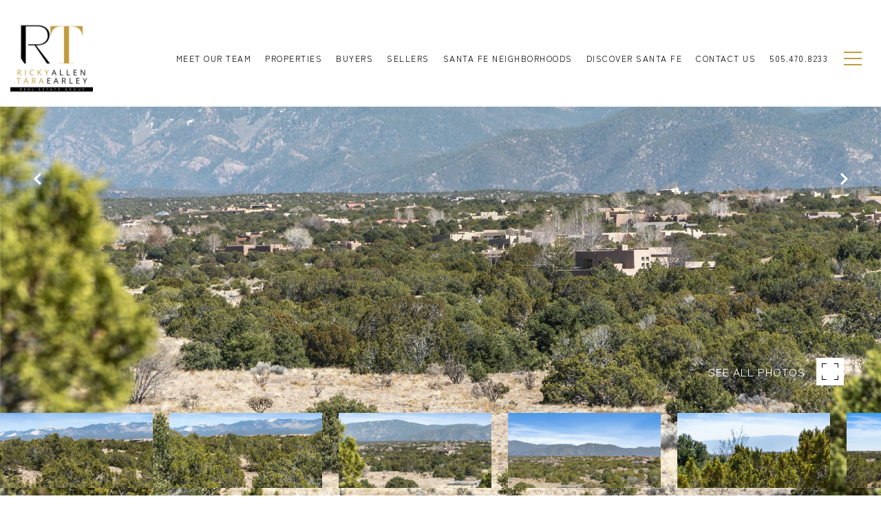

--- FILE ---
content_type: text/html
request_url: https://rickyallen.com/modals.html
body_size: 10648
content:
    <style>
        #modal-87b43bc3-5830-4387-ab31-154bccab1579 h2{color:#002348;}#modal-87b43bc3-5830-4387-ab31-154bccab1579 .lp-close-icon{color:#002348;}#modal-87b43bc3-5830-4387-ab31-154bccab1579 .newsletter-signup{display:-webkit-box;display:-webkit-flex;display:-ms-flexbox;display:flex;-webkit-align-items:center;-webkit-box-align:center;-ms-flex-align:center;align-items:center;-webkit-box-pack:center;-ms-flex-pack:center;-webkit-justify-content:center;justify-content:center;}@media (max-width: 768px){#modal-87b43bc3-5830-4387-ab31-154bccab1579 .newsletter-signup{min-height:80vh;}#modal-87b43bc3-5830-4387-ab31-154bccab1579 .newsletter-signup .lp-container-custom{padding:0 25px;}}#modal-87b43bc3-5830-4387-ab31-154bccab1579 .newsletter-signup__form{margin:0;}#modal-87b43bc3-5830-4387-ab31-154bccab1579 .newsletter-signup__form.success .newsletter-signup__form-container{display:none;}#modal-87b43bc3-5830-4387-ab31-154bccab1579 .newsletter-signup__form.success .success-block{display:-webkit-box;display:-webkit-flex;display:-ms-flexbox;display:flex;}#modal-87b43bc3-5830-4387-ab31-154bccab1579 .newsletter-signup__inputs-container{display:-webkit-box;display:-webkit-flex;display:-ms-flexbox;display:flex;-webkit-box-pack:center;-ms-flex-pack:center;-webkit-justify-content:center;justify-content:center;}@media (max-width: 768px){#modal-87b43bc3-5830-4387-ab31-154bccab1579 .newsletter-signup__inputs-container{-webkit-flex-direction:column;-ms-flex-direction:column;flex-direction:column;}}#modal-87b43bc3-5830-4387-ab31-154bccab1579 .newsletter-signup__form-container{position:relative;z-index:1;}@media (max-width: 768px){#modal-87b43bc3-5830-4387-ab31-154bccab1579 .newsletter-signup__form-container .lp-h2{margin-bottom:32px;}}@media (max-width: 768px){#modal-87b43bc3-5830-4387-ab31-154bccab1579 .newsletter-signup__form-container .lp-text--subtitle{margin-bottom:32px;}}#modal-87b43bc3-5830-4387-ab31-154bccab1579 .newsletter-signup__form-item +.newsletter-signup__form-item{margin-left:16px;}@media (max-width: 768px){#modal-87b43bc3-5830-4387-ab31-154bccab1579 .newsletter-signup__form-item +.newsletter-signup__form-item{margin-left:0px;margin-top:32px;}}@media (min-width: 769px){#modal-87b43bc3-5830-4387-ab31-154bccab1579 .newsletter-signup__form-item.lp-input{padding-top:0;padding-bottom:0;width:250px;}}#modal-87b43bc3-5830-4387-ab31-154bccab1579 .newsletter-signup__form-item.lp-btn{text-transform:uppercase;font-weight:700;}@media (min-width: 769px){#modal-87b43bc3-5830-4387-ab31-154bccab1579 .newsletter-signup__form-item.lp-btn{width:200px;}}#modal-87b43bc3-5830-4387-ab31-154bccab1579 .newsletter-signup .success-block{display:-webkit-box;display:-webkit-flex;display:-ms-flexbox;display:flex;-webkit-flex-direction:column;-ms-flex-direction:column;flex-direction:column;-webkit-box-pack:center;-ms-flex-pack:center;-webkit-justify-content:center;justify-content:center;visibility:visible;opacity:1;z-index:2;-webkit-align-items:center;-webkit-box-align:center;-ms-flex-align:center;align-items:center;display:none;text-align:center;}#modal-87b43bc3-5830-4387-ab31-154bccab1579 .newsletter-signup .success-block.hide{display:none;}#modal-87b43bc3-5830-4387-ab31-154bccab1579 .lp-text--subtitle{margin-left:auto;margin-right:auto;text-transform:none;}#modal-87b43bc3-5830-4387-ab31-154bccab1579 .lp-h-pot{max-width:1px;}#modal-87b43bc3-5830-4387-ab31-154bccab1579 .lp-title-group{max-width:unset;padding:0 20px;}#modal-87b43bc3-5830-4387-ab31-154bccab1579 input:-webkit-autofill,#modal-87b43bc3-5830-4387-ab31-154bccab1579 input:-webkit-autofill:hover,#modal-87b43bc3-5830-4387-ab31-154bccab1579 input:-webkit-autofill:focus,#modal-87b43bc3-5830-4387-ab31-154bccab1579 input:-webkit-autofill:active{-webkit-text-fill-color:var(--fontColor);-webkit-box-shadow:0 0 0px 1000px var(--bgColor) inset;-webkit-transition:background-color 5000s ease-in-out 0s;transition:background-color 5000s ease-in-out 0s;}#modal-87b43bc3-5830-4387-ab31-154bccab1579 .lp-disclaimer{max-width:730px;margin:20px auto 0 auto;}#modal-419b9ada-f525-4ba1-b3df-32c9966ab6e2 h2,#modal-419b9ada-f525-4ba1-b3df-32c9966ab6e2 label{color:white!important;}#modal-419b9ada-f525-4ba1-b3df-32c9966ab6e2 .redesign.home-valuation{position:relative;text-align:center;}#modal-419b9ada-f525-4ba1-b3df-32c9966ab6e2 .redesign.home-valuation label{color:inherit;}#modal-419b9ada-f525-4ba1-b3df-32c9966ab6e2 .redesign.home-valuation:before{content:'';left:0;top:0;width:100%;height:100%;background:rgba(0,0,0, .25);z-index:1;position:absolute;}#modal-419b9ada-f525-4ba1-b3df-32c9966ab6e2 .redesign.home-valuation .js-form{-webkit-transition:.3s margin-bottom;transition:.3s margin-bottom;}@media (max-width: 767px){#modal-419b9ada-f525-4ba1-b3df-32c9966ab6e2 .redesign.home-valuation .js-form.move-down{-webkit-transition:.3s margin-bottom;transition:.3s margin-bottom;margin-bottom:-50px;}}#modal-419b9ada-f525-4ba1-b3df-32c9966ab6e2 .redesign.home-valuation .form-content{padding:0;}#modal-419b9ada-f525-4ba1-b3df-32c9966ab6e2 .redesign.home-valuation h5{font-weight:bold;}#modal-419b9ada-f525-4ba1-b3df-32c9966ab6e2 .redesign.home-valuation .container{padding-top:115px;padding-bottom:115px;min-height:100vh;position:relative;display:-webkit-box;display:-webkit-flex;display:-ms-flexbox;display:flex;-webkit-flex-direction:column;-ms-flex-direction:column;flex-direction:column;-webkit-box-pack:center;-ms-flex-pack:center;-webkit-justify-content:center;justify-content:center;z-index:3;}#modal-419b9ada-f525-4ba1-b3df-32c9966ab6e2 .redesign.home-valuation .container.half_screen{min-height:50vh;display:block;}@media (max-width: 767px){#modal-419b9ada-f525-4ba1-b3df-32c9966ab6e2 .redesign.home-valuation .container{padding-top:55px;padding-bottom:30px;}}#modal-419b9ada-f525-4ba1-b3df-32c9966ab6e2 .redesign.home-valuation .home-valuation__steps{list-style:none;margin:0 0 50px;padding:0;display:-webkit-box;display:-webkit-flex;display:-ms-flexbox;display:flex;font-weight:normal;font-stretch:normal;font-style:normal;font-size:17px;line-height:26px;letter-spacing:1px;color:#ffffff;-webkit-box-pack:center;-ms-flex-pack:center;-webkit-justify-content:center;justify-content:center;}@media (max-width: 767px){#modal-419b9ada-f525-4ba1-b3df-32c9966ab6e2 .redesign.home-valuation .home-valuation__steps{margin-bottom:30px;}}#modal-419b9ada-f525-4ba1-b3df-32c9966ab6e2 .redesign.home-valuation .home-valuation__steps li{padding:0;margin:0;width:40px;height:40px;border-radius:999px;background-color:rgba(255, 255, 255, 0.25);text-align:center;padding:7px;position:relative;font-weight:700;}#modal-419b9ada-f525-4ba1-b3df-32c9966ab6e2 .redesign.home-valuation .home-valuation__steps li.active{background-color:#fff;color:#000;}#modal-419b9ada-f525-4ba1-b3df-32c9966ab6e2 .redesign.home-valuation .home-valuation__steps li.active:after{content:'';pointer-events:none;position:absolute;display:block;top:50%;left:50%;margin:-31px 0 0 -31px;width:62px;height:62px;border:solid 1px #fff;opacity:.25;border-radius:999px;}#modal-419b9ada-f525-4ba1-b3df-32c9966ab6e2 .redesign.home-valuation .home-valuation__steps li+li{margin-left:65px;}#modal-419b9ada-f525-4ba1-b3df-32c9966ab6e2 .redesign.home-valuation .home-valuation__steps li+li:before{content:'';display:block;position:absolute;height:1px;top:50%;left:-65px;width:65px;background-color:rgba(255, 255, 255, 0.25);}#modal-419b9ada-f525-4ba1-b3df-32c9966ab6e2 .redesign.home-valuation .form-content{padding:0;max-width:690px;margin:0 auto;text-align:left;}@media (max-width: 767px){#modal-419b9ada-f525-4ba1-b3df-32c9966ab6e2 .redesign.home-valuation .form-content{max-width:350px;}}#modal-419b9ada-f525-4ba1-b3df-32c9966ab6e2 .redesign.home-valuation .form-content .visually-hidden{visibility:hidden;}#modal-419b9ada-f525-4ba1-b3df-32c9966ab6e2 .redesign.home-valuation .inp{width:100%;}#modal-419b9ada-f525-4ba1-b3df-32c9966ab6e2 .redesign.home-valuation .inp input{width:100%;}#modal-419b9ada-f525-4ba1-b3df-32c9966ab6e2 .redesign.home-valuation .inp input:-webkit-autofill,#modal-419b9ada-f525-4ba1-b3df-32c9966ab6e2 .redesign.home-valuation .inp input:-webkit-autofill:hover,#modal-419b9ada-f525-4ba1-b3df-32c9966ab6e2 .redesign.home-valuation .inp input:-webkit-autofill:focus,#modal-419b9ada-f525-4ba1-b3df-32c9966ab6e2 .redesign.home-valuation .inp textarea:-webkit-autofill,#modal-419b9ada-f525-4ba1-b3df-32c9966ab6e2 .redesign.home-valuation .inp textarea:-webkit-autofill:hover,#modal-419b9ada-f525-4ba1-b3df-32c9966ab6e2 .redesign.home-valuation .inp textarea:-webkit-autofill:focus,#modal-419b9ada-f525-4ba1-b3df-32c9966ab6e2 .redesign.home-valuation .inp select:-webkit-autofill,#modal-419b9ada-f525-4ba1-b3df-32c9966ab6e2 .redesign.home-valuation .inp select:-webkit-autofill:hover,#modal-419b9ada-f525-4ba1-b3df-32c9966ab6e2 .redesign.home-valuation .inp select:-webkit-autofill:focus{-webkit-text-fill-color:#fff;-webkit-box-shadow:0 0 0px 1000px transparent inset;-webkit-transition:background-color 5000s ease-in-out 0s;transition:background-color 5000s ease-in-out 0s;}#modal-419b9ada-f525-4ba1-b3df-32c9966ab6e2 .redesign.home-valuation .home-valuation__step-subtitle{font-size:14px;text-transform:uppercase;font-weight:500;}#modal-419b9ada-f525-4ba1-b3df-32c9966ab6e2 .redesign.home-valuation .home-valuation__step{display:none;}#modal-419b9ada-f525-4ba1-b3df-32c9966ab6e2 .redesign.home-valuation .home-valuation__step.active{display:block;}#modal-419b9ada-f525-4ba1-b3df-32c9966ab6e2 .redesign.home-valuation .home-valuation__step.home-valuation__step--1{padding-top:100px;-webkit-transition:padding .3s;transition:padding .3s;}@media (max-width: 768px){#modal-419b9ada-f525-4ba1-b3df-32c9966ab6e2 .redesign.home-valuation .home-valuation__step.home-valuation__step--1{padding-top:70px;}#modal-419b9ada-f525-4ba1-b3df-32c9966ab6e2 .redesign.home-valuation .home-valuation__step.home-valuation__step--1.no-padding{padding-top:0;-webkit-transition:padding .3s;transition:padding .3s;}}#modal-419b9ada-f525-4ba1-b3df-32c9966ab6e2 .redesign.home-valuation .home-valuation__step.home-valuation__step--1 h2,#modal-419b9ada-f525-4ba1-b3df-32c9966ab6e2 .redesign.home-valuation .home-valuation__step.home-valuation__step--1 h3{margin:0 0 75px;}@media (max-width: 768px){#modal-419b9ada-f525-4ba1-b3df-32c9966ab6e2 .redesign.home-valuation .home-valuation__step.home-valuation__step--1 h2,#modal-419b9ada-f525-4ba1-b3df-32c9966ab6e2 .redesign.home-valuation .home-valuation__step.home-valuation__step--1 h3{margin-bottom:35px;}}#modal-419b9ada-f525-4ba1-b3df-32c9966ab6e2 .redesign.home-valuation .home-valuation__step.home-valuation__step--2 .form-content{max-width:425px;}#modal-419b9ada-f525-4ba1-b3df-32c9966ab6e2 .redesign.home-valuation .home-valuation__step.home-valuation__step--2 .inp{margin-bottom:30px;}#modal-419b9ada-f525-4ba1-b3df-32c9966ab6e2 .redesign.home-valuation .home-valuation__step.home-valuation__step--2 h5{margin:0 0 20px;}@media (max-width: 768px){#modal-419b9ada-f525-4ba1-b3df-32c9966ab6e2 .redesign.home-valuation .home-valuation__step.home-valuation__step--2 h5{margin-bottom:10px;}}#modal-419b9ada-f525-4ba1-b3df-32c9966ab6e2 .redesign.home-valuation .home-valuation__step.home-valuation__step--2 h3{margin:0 0 40px;}@media (max-width: 768px){#modal-419b9ada-f525-4ba1-b3df-32c9966ab6e2 .redesign.home-valuation .home-valuation__step.home-valuation__step--2 h3{margin-bottom:30px;}}#modal-419b9ada-f525-4ba1-b3df-32c9966ab6e2 .redesign.home-valuation .home-valuation__step.home-valuation__step--3{padding-top:50px;}@media (max-width: 768px){#modal-419b9ada-f525-4ba1-b3df-32c9966ab6e2 .redesign.home-valuation .home-valuation__step.home-valuation__step--3{padding-top:90px;}}#modal-419b9ada-f525-4ba1-b3df-32c9966ab6e2 .redesign.home-valuation .home-valuation__step.home-valuation__step--3 h5{margin:0 0 30px;}@media (max-width: 768px){#modal-419b9ada-f525-4ba1-b3df-32c9966ab6e2 .redesign.home-valuation .home-valuation__step.home-valuation__step--3 h5{margin-bottom:10px;}}#modal-419b9ada-f525-4ba1-b3df-32c9966ab6e2 .redesign.home-valuation .home-valuation__step.home-valuation__step--3 h3{margin:0 auto 30px;max-width:650px;}#modal-419b9ada-f525-4ba1-b3df-32c9966ab6e2 .redesign.home-valuation .home-valuation__map{margin-top:10px;height:190px;text-align:center;padding-top:50px;display:none;overflow:hidden;}@media (max-width: 768px){#modal-419b9ada-f525-4ba1-b3df-32c9966ab6e2 .redesign.home-valuation .home-valuation__map{height:125px;margin-bottom:10px;margin-bottom:-15px;}}#modal-419b9ada-f525-4ba1-b3df-32c9966ab6e2 .redesign.home-valuation .home-valuation-inline{display:-webkit-box;display:-webkit-flex;display:-ms-flexbox;display:flex;}@media(max-width: 768px){#modal-419b9ada-f525-4ba1-b3df-32c9966ab6e2 .redesign.home-valuation .home-valuation-inline{display:block;}}#modal-419b9ada-f525-4ba1-b3df-32c9966ab6e2 .redesign.home-valuation .home-valuation-inline .home-valuation-inline__input{width:100%;}#modal-419b9ada-f525-4ba1-b3df-32c9966ab6e2 .redesign.home-valuation .home-valuation-inline .home-valuation-inline__input input{width:100%;}#modal-419b9ada-f525-4ba1-b3df-32c9966ab6e2 .redesign.home-valuation .home-valuation-inline .home-valuation-inline__button{margin-left:20px;}@media(max-width: 768px){#modal-419b9ada-f525-4ba1-b3df-32c9966ab6e2 .redesign.home-valuation .home-valuation-inline .home-valuation-inline__button{margin-left:0;margin-top:30px;}}#modal-419b9ada-f525-4ba1-b3df-32c9966ab6e2 .redesign.home-valuation .h-pot{height:0;width:0;overflow:hidden;visibility:hidden;}#modal-419b9ada-f525-4ba1-b3df-32c9966ab6e2 .custom-select-item{white-space:normal;}#modal-b09cb68f-b0d6-425a-81fb-fea8f38e5204 .modal-content{max-width:1400px;margin-left:auto;margin-right:auto;padding-left:50px!important;padding-right:50px!important;}@media(max-width:769px){#modal-b09cb68f-b0d6-425a-81fb-fea8f38e5204 .modal-content{padding-left:25px!important;padding-right:25px!important;}}#modal-b09cb68f-b0d6-425a-81fb-fea8f38e5204 .modal-content .close{width:60px;height:60px;}@media(max-width:769px){#modal-b09cb68f-b0d6-425a-81fb-fea8f38e5204 .modal-content .close{color:#fff;}}#modal-b09cb68f-b0d6-425a-81fb-fea8f38e5204 .modal-content .close::before,#modal-b09cb68f-b0d6-425a-81fb-fea8f38e5204 .modal-content .close::after{width:35px;}#modal-b09cb68f-b0d6-425a-81fb-fea8f38e5204 .popup-modal .lp-text--subtitle{max-width:100%;letter-spacing:0px;text-transform:lowercase;font-family:var(--global-secondary-font-family);font-size:var(--global-body-font-size);margin-bottom:0;}#modal-b09cb68f-b0d6-425a-81fb-fea8f38e5204 .popup-modal h2{color:#002348;}#modal-b09cb68f-b0d6-425a-81fb-fea8f38e5204 .popup-modal .lp-disclaimer{opacity:0.6;}@media (min-width: 769px){#modal-b09cb68f-b0d6-425a-81fb-fea8f38e5204 .popup-modal .popup-modal__container--with-image .popup-modal__form-group{padding-left:80px;padding-right:80px;}}#modal-b09cb68f-b0d6-425a-81fb-fea8f38e5204 .popup-modal .popup-modal__close{opacity:1;}#modal-b09cb68f-b0d6-425a-81fb-fea8f38e5204 .close{display:none;}#modal-b09cb68f-b0d6-425a-81fb-fea8f38e5204 .modal-content{height:100%;padding:80px 70px;}@media (max-width: 768px){#modal-b09cb68f-b0d6-425a-81fb-fea8f38e5204 .modal-content{padding:24px;}}#modal-b09cb68f-b0d6-425a-81fb-fea8f38e5204 .modal-content .popup-modal__close{display:block;}#modal-b09cb68f-b0d6-425a-81fb-fea8f38e5204 .popup-modal{width:-webkit-fit-content;width:-moz-fit-content;width:fit-content;max-width:100%;margin-left:auto;margin-right:auto;position:relative;}#modal-b09cb68f-b0d6-425a-81fb-fea8f38e5204 .popup-modal.with-image{height:100%;}#modal-b09cb68f-b0d6-425a-81fb-fea8f38e5204 .popup-modal .lp-btn{-webkit-flex-shrink:0;-ms-flex-negative:0;flex-shrink:0;}#modal-b09cb68f-b0d6-425a-81fb-fea8f38e5204 .popup-modal .lp-text--subtitle{max-width:100%;}#modal-b09cb68f-b0d6-425a-81fb-fea8f38e5204 .popup-modal__close{position:absolute;right:5px;top:5px;z-index:10;background-color:transparent;border:none;width:40px;height:40px;cursor:pointer;opacity:0.2;display:none;color:inherit;}#modal-b09cb68f-b0d6-425a-81fb-fea8f38e5204 .popup-modal__close:before,#modal-b09cb68f-b0d6-425a-81fb-fea8f38e5204 .popup-modal__close:after{display:block;content:'';position:absolute;width:20px;height:2px;background-color:currentColor;left:50%;top:50%;}#modal-b09cb68f-b0d6-425a-81fb-fea8f38e5204 .popup-modal__close:before{-webkit-transform:translate(-50%, -50%) rotate(45deg);-moz-transform:translate(-50%, -50%) rotate(45deg);-ms-transform:translate(-50%, -50%) rotate(45deg);transform:translate(-50%, -50%) rotate(45deg);}#modal-b09cb68f-b0d6-425a-81fb-fea8f38e5204 .popup-modal__close:after{-webkit-transform:translate(-50%, -50%) rotate(-45deg);-moz-transform:translate(-50%, -50%) rotate(-45deg);-ms-transform:translate(-50%, -50%) rotate(-45deg);transform:translate(-50%, -50%) rotate(-45deg);}#modal-b09cb68f-b0d6-425a-81fb-fea8f38e5204 .popup-modal__container{margin-left:auto;margin-right:auto;position:relative;height:100%;}#modal-b09cb68f-b0d6-425a-81fb-fea8f38e5204 .popup-modal__container--with-image{min-height:463px;}@media (max-width: 768px){#modal-b09cb68f-b0d6-425a-81fb-fea8f38e5204 .popup-modal__container--with-image{-webkit-flex-direction:column;-ms-flex-direction:column;flex-direction:column;overflow-y:auto;}}#modal-b09cb68f-b0d6-425a-81fb-fea8f38e5204 .popup-modal__container--with-image .popup-modal__scroll{-webkit-flex-direction:row;-ms-flex-direction:row;flex-direction:row;display:-webkit-box;display:-webkit-flex;display:-ms-flexbox;display:flex;height:100%;min-height:463px;}@media (max-width: 768px){#modal-b09cb68f-b0d6-425a-81fb-fea8f38e5204 .popup-modal__container--with-image .popup-modal__scroll{-webkit-flex-direction:column;-ms-flex-direction:column;flex-direction:column;min-height:100%;height:auto;}}#modal-b09cb68f-b0d6-425a-81fb-fea8f38e5204 .popup-modal__container--with-image .popup-modal__image{width:50%;object-fit:cover;display:block;-webkit-flex-shrink:0;-ms-flex-negative:0;flex-shrink:0;}@media (max-width: 768px){#modal-b09cb68f-b0d6-425a-81fb-fea8f38e5204 .popup-modal__container--with-image .popup-modal__image{width:100%;height:322px;}}#modal-b09cb68f-b0d6-425a-81fb-fea8f38e5204 .popup-modal__container--with-image .popup-modal__form-field{margin-left:0;width:100%;max-width:100%;}@media (max-width: 768px){#modal-b09cb68f-b0d6-425a-81fb-fea8f38e5204 .popup-modal__container--with-image .popup-modal__form-field{max-width:415px;}}#modal-b09cb68f-b0d6-425a-81fb-fea8f38e5204 .popup-modal__container--with-image .popup-modal__title-group{text-align:left;}#modal-b09cb68f-b0d6-425a-81fb-fea8f38e5204 .popup-modal__container--with-image .popup-modal__form{width:100%;}#modal-b09cb68f-b0d6-425a-81fb-fea8f38e5204 .popup-modal__container--with-image .popup-modal__form.success{width:100%;}#modal-b09cb68f-b0d6-425a-81fb-fea8f38e5204 .popup-modal__container--with-image .popup-modal__form-group{width:50%;padding-left:130px;padding-right:130px;}@media (max-width: 1200px){#modal-b09cb68f-b0d6-425a-81fb-fea8f38e5204 .popup-modal__container--with-image .popup-modal__form-group{width:100%;padding:30px 50px;}}@media (max-width: 768px){#modal-b09cb68f-b0d6-425a-81fb-fea8f38e5204 .popup-modal__container--with-image .popup-modal__form-group{width:100%;padding:20px;}}#modal-b09cb68f-b0d6-425a-81fb-fea8f38e5204 .popup-modal__container--with-image .popup-modal__form-scroll{display:-webkit-box;display:-webkit-flex;display:-ms-flexbox;display:flex;-webkit-box-pack:start;-ms-flex-pack:start;-webkit-justify-content:flex-start;justify-content:flex-start;-webkit-align-items:flex-start;-webkit-box-align:flex-start;-ms-flex-align:flex-start;align-items:flex-start;-webkit-flex-direction:column;-ms-flex-direction:column;flex-direction:column;margin-top:auto;margin-bottom:auto;}@media (max-width: 768px){#modal-b09cb68f-b0d6-425a-81fb-fea8f38e5204 .popup-modal__container--with-image .popup-modal__form-scroll{width:100%;padding:20px;min-height:auto;overflow-y:unset;}}#modal-b09cb68f-b0d6-425a-81fb-fea8f38e5204 .popup-modal__title-group{margin-left:0;margin-right:0;}#modal-b09cb68f-b0d6-425a-81fb-fea8f38e5204 .popup-modal__scroll{max-height:100%;overflow-y:auto;}#modal-b09cb68f-b0d6-425a-81fb-fea8f38e5204 .popup-modal__form{text-align:center;max-width:100%;width:860px;display:-webkit-box;display:-webkit-flex;display:-ms-flexbox;display:flex;-webkit-flex-direction:column;-ms-flex-direction:column;flex-direction:column;-webkit-box-pack:center;-ms-flex-pack:center;-webkit-justify-content:center;justify-content:center;position:relative;margin-bottom:0;height:100%;margin-left:auto;margin-right:auto;}#modal-b09cb68f-b0d6-425a-81fb-fea8f38e5204 .popup-modal__form-group{padding:80px;width:100%;overflow-y:auto;display:-webkit-box;display:-webkit-flex;display:-ms-flexbox;display:flex;}@media (max-width: 768px){#modal-b09cb68f-b0d6-425a-81fb-fea8f38e5204 .popup-modal__form-group{padding:30px;overflow-y:unset;}}#modal-b09cb68f-b0d6-425a-81fb-fea8f38e5204 .popup-modal__form-scroll{width:100%;}#modal-b09cb68f-b0d6-425a-81fb-fea8f38e5204 .popup-modal__form-field{max-width:415px;margin-left:auto;margin-right:auto;}#modal-b09cb68f-b0d6-425a-81fb-fea8f38e5204 .popup-modal__input{width:100%;margin-bottom:0;}#modal-b09cb68f-b0d6-425a-81fb-fea8f38e5204 .popup-modal .thank-you{display:none;padding:80px;width:100vw;max-width:100%;-webkit-flex-direction:column;-ms-flex-direction:column;flex-direction:column;-webkit-box-pack:center;-ms-flex-pack:center;-webkit-justify-content:center;justify-content:center;-webkit-align-items:center;-webkit-box-align:center;-ms-flex-align:center;align-items:center;}@media (max-width: 768px){#modal-b09cb68f-b0d6-425a-81fb-fea8f38e5204 .popup-modal .thank-you{padding:30px;}}#modal-b09cb68f-b0d6-425a-81fb-fea8f38e5204 .popup-modal .success .thank-you{display:-webkit-box;display:-webkit-flex;display:-ms-flexbox;display:flex;}#modal-b09cb68f-b0d6-425a-81fb-fea8f38e5204 .popup-modal .success .popup-modal__form-scroll{display:none;}#modal-b09cb68f-b0d6-425a-81fb-fea8f38e5204 .popup-modal .success .popup-modal__image{display:none;}#modal-b09cb68f-b0d6-425a-81fb-fea8f38e5204 .popup-modal .success .popup-modal__form-group{display:none;}#modal-b09cb68f-b0d6-425a-81fb-fea8f38e5204 .popup-modal .popup-modal__container--with-image .success .popup-modal__scroll{display:none;}#modal-b09cb68f-b0d6-425a-81fb-fea8f38e5204 .lp-h-pot{width:1px;}
    </style>
    <script type="text/javascript">
        window.luxuryPresence._modalIncludes = {"modals":[{"modalId":"87b43bc3-5830-4387-ab31-154bccab1579","websiteId":"d9bf57f9-b518-452f-842f-404947a6b50c","templateId":null,"elementId":"19e4a145-7cee-4338-8873-657ce2636b4c","name":"Newsletter Sign Up","displayOrder":2,"formValues":{"title":"Receive exclusive listings in your inbox","showName":true,"description":"<p>Are you interested in buying a home? Look no further than working with real estate experts.</p>","successTitle":"Thank You","submitBtnStyle":"button-style-1","successMessage":"<p>You have successfully been added to our Newsletter. Stay tuned for the latest updates sent straight to your inbox!</p>","TCRBusinessName":"","RedirectAfterFormSubmissionURL":""},"customHtmlMarkdown":null,"customCss":"h2{\n    color: #002348;\n}\n.lp-close-icon{\n    color: #002348;\n}","sourceResource":null,"sourceVariables":{},"pageSpecific":true,"trigger":"TIMER","backgroundColor":"rgba(242, 242, 242, 0.96)","colorSettings":{},"timerDelay":5000,"lastUpdatingUserId":"c5464131-5461-4020-84ca-61131dfd6f34","lastUpdateHash":"b6a3a76f-f701-57b3-8791-52e6e9a9d60e","createdAt":"2024-06-26T20:30:48.603Z","updatedAt":"2024-06-26T20:33:37.846Z","mediaMap":{},"created_at":"2024-06-26T20:30:48.603Z","updated_at":"2024-06-26T20:33:37.846Z","deleted_at":null,"pages":[{"modalId":"87b43bc3-5830-4387-ab31-154bccab1579","pageId":"92820d4d-81df-4c45-bae1-0bcba2615d2c","createdAt":"2024-06-26T20:32:15.472Z"}]},{"modalId":"419b9ada-f525-4ba1-b3df-32c9966ab6e2","websiteId":"d9bf57f9-b518-452f-842f-404947a6b50c","templateId":null,"elementId":"7134bcab-a5f6-4ff2-b17c-4b4cfc7adbac","name":"Home Valuation","displayOrder":0,"formValues":{"button":{"id":"1","path":"/thank-you","show":true,"type":"LINK","email":"","phone":"","style":"button-style-2","content":"Thank You"},"halfScreen":false,"formBtnStyle":"button-style-2","pageOneTitle":"What’s Your Property Worth?","pageThreeTitle":"THANK YOU","pageThreesubtitle":"We’re Gathering Your Property Information. Your Home Valuation Report Will Arrive In Your Mailbox.","RedirectAfterFormSubmissionURL":""},"customHtmlMarkdown":null,"customCss":"h2,label{\n    color:white!important;\n}","sourceResource":null,"sourceVariables":{},"pageSpecific":false,"trigger":null,"backgroundColor":"rgba(0, 0, 0, 0.9)","colorSettings":null,"timerDelay":0,"lastUpdatingUserId":"862df6dc-25f7-410c-8e3b-3983657ec2f8","lastUpdateHash":"20f57464-46c9-56e5-afc8-61ad825260cf","createdAt":"2024-05-12T19:02:26.656Z","updatedAt":"2025-01-03T22:09:24.437Z","mediaMap":{},"created_at":"2024-05-12T19:02:26.656Z","updated_at":"2025-01-03T22:09:24.437Z","deleted_at":null,"pages":[]},{"modalId":"b09cb68f-b0d6-425a-81fb-fea8f38e5204","websiteId":"d9bf57f9-b518-452f-842f-404947a6b50c","templateId":null,"elementId":"9764c7e9-5f8d-4612-b0cd-613fa57f86bf","name":"Email Sign Up Modal with Image","displayOrder":1,"formValues":{"image":{"id":"b3544aed-d8d4-4a40-b8ea-259bd9a9f53d","alt":null,"bytes":913193,"width":3456,"format":"jpg","height":2309,"shared":true,"curated":false,"duration":null,"largeUrl":"https://media-production.lp-cdn.com/cdn-cgi/image/format=auto,quality=85,fit=scale-down,width=1920/https://media-production.lp-cdn.com/media/u99j3xcyx3ixffargymu","smallUrl":"https://media-production.lp-cdn.com/cdn-cgi/image/format=auto,quality=85,fit=scale-down,width=960/https://media-production.lp-cdn.com/media/u99j3xcyx3ixffargymu","authorUrl":null,"createdAt":"2024-05-16T20:22:11.615Z","mediumUrl":"https://media-production.lp-cdn.com/cdn-cgi/image/format=auto,quality=85,fit=scale-down,width=1280/https://media-production.lp-cdn.com/media/u99j3xcyx3ixffargymu","sourceUrl":null,"updatedAt":"2024-05-16T20:22:11.615Z","xLargeUrl":"https://media-production.lp-cdn.com/cdn-cgi/image/format=auto,quality=85,fit=scale-down,width=2560/https://media-production.lp-cdn.com/media/u99j3xcyx3ixffargymu","__typename":"Media","altTagText":null,"authorName":null,"sourceName":"r2","xxLargeUrl":"https://media-production.lp-cdn.com/cdn-cgi/image/format=auto,quality=85/https://media-production.lp-cdn.com/media/u99j3xcyx3ixffargymu","description":null,"displayName":"202341131_4_orig","originalUrl":"https://media-production.lp-cdn.com/cdn-cgi/image/format=auto,quality=85/https://media-production.lp-cdn.com/media/u99j3xcyx3ixffargymu","resourceType":"image","thumbnailUrl":"https://media-production.lp-cdn.com/cdn-cgi/image/format=auto,quality=85,fit=scale-down,width=320/https://media-production.lp-cdn.com/media/u99j3xcyx3ixffargymu","originalFileName":"202341131_4_orig","cloudinaryPublicId":"u99j3xcyx3ixffargymu"},"title":"Sign Up for Our Newsletter","subheader":"<p style=\"text-transform: none; letter-spacing: 1px;\">Elevate your experience by signing up for our newsletter and gaining VIP access to exclusive offers, insider information, and special announcements. Don't miss out on the latest trends and valuable insights that our newsletter brings right to your fingertips.</p>","buttonText":"Submit","buttonStyle":"button-style-1","backgroundType":{"bgType":"SOLID","bgColor":"#ffffff","bgImage":"https://media-production.lp-cdn.com/media/d7dc8b8c-74c7-4e1c-9e4b-94955d76850a","bgVideo":"https://luxuryp.s3.amazonaws.com/video/4ktguf3j1dfhigo4eboe9uaor.mp4","opacity":0,"fontColor":"#000000","overlayColor":"rgba(0, 0, 0, 0)","bgVideoPoster":null},"TCRBusinessName":"Ricky, Cathy, and Tara Team","secondaryButton":{"id":"8","path":"/home-search/listings","show":true,"type":"LINK","email":"","phone":"","style":"button-style-1","content":"Home Search"},"success-message":"Thank You!","success-description":"Stay tuned for tailored listings.","RedirectAfterFormSubmissionURL":""},"customHtmlMarkdown":null,"customCss":"/* WB Ignacio */\r\n& {\r\n    .modal-content {\r\n        max-width: 1400px;\r\n        margin-left: auto;\r\n        margin-right: auto;\r\n        padding-left: 50px !important;\r\n        padding-right: 50px !important;\r\n        @media(max-width:769px) {\r\n            padding-left: 25px !important;\r\n            padding-right: 25px !important;\r\n        }\r\n        .close {\r\n            width: 60px;\r\n            height: 60px;\r\n            @media(max-width:769px) {\r\n                color: #fff;\r\n            }\r\n            &::before,\r\n            &::after {\r\n                width: 35px;\r\n            }\r\n        }\r\n    }\r\n}\r\n/* END */\r\n\r\n.popup-modal{\r\n    .lp-text--subtitle {\r\n        max-width: 100%;\r\n        letter-spacing: 0px;\r\n        text-transform:  lowercase;\r\n        font-family: var(--global-secondary-font-family);\r\n        font-size: var(--global-body-font-size);\r\n        margin-bottom: 0;\r\n    }\r\n    h2{\r\n        color: #002348;\r\n    }\r\n    .lp-disclaimer{\r\n        opacity: 0.6;\r\n    }\r\n    .popup-modal__container--with-image{\r\n        .popup-modal__form-group{\r\n            @media (min-width: 769px){\r\n                padding-left: 80px;\r\n                padding-right: 80px;\r\n            }\r\n        }\r\n    }\r\n    .popup-modal__close{\r\n        opacity: 1;\r\n    }\r\n}\r\n","sourceResource":null,"sourceVariables":{},"pageSpecific":true,"trigger":"TIMER","backgroundColor":"rgba(241, 241, 241, 0.9)","colorSettings":{},"timerDelay":0,"lastUpdatingUserId":"862df6dc-25f7-410c-8e3b-3983657ec2f8","lastUpdateHash":"bcf651b4-1c73-5a94-9fbc-a0ba7817c575","createdAt":"2024-05-16T20:19:15.350Z","updatedAt":"2025-01-03T22:09:26.291Z","mediaMap":{},"created_at":"2024-05-16T20:19:15.350Z","updated_at":"2025-01-03T22:09:26.291Z","deleted_at":null,"pages":[{"modalId":"b09cb68f-b0d6-425a-81fb-fea8f38e5204","pageId":"6e8a17e0-5886-4181-b78f-1ef81283e0b3","createdAt":"2024-11-08T19:49:06.146Z"}]}]};

        const {loadJs, loadCss, jsLibsMap} = window.luxuryPresence.libs;

        const enabledLibsMap = {
            enableParollerJs: 'paroller',
            enableIonRangeSlider: 'ionRangeSlider',
            enableSplide: 'splide',
            enableWowJs: 'wow',
            enableJquery: 'jquery',
            enableSlickJs: 'slick',
        };
        const requiredLibs = [];
                requiredLibs.push(enabledLibsMap['enableWowJs']);
                requiredLibs.push(enabledLibsMap['enableSlickJs']);
                requiredLibs.push(enabledLibsMap['enableParollerJs']);
                requiredLibs.push(enabledLibsMap['enableIonRangeSlider']);
                requiredLibs.push(enabledLibsMap['enableJquery']);
                requiredLibs.push(enabledLibsMap['enableSplide']);

        const loadScriptAsync = (url) => {
            return new Promise((resolve, reject) => {
                loadJs(url, resolve);
            });
        };

        const loadDependencies = async (libs) => {
            for (const lib of libs) {
                const libConfig = jsLibsMap[lib];
                if (libConfig && !libConfig.isLoaded) {

                    if (libConfig.requires) {
                        await loadDependencies(libConfig.requires);
                    }

                    await loadScriptAsync(libConfig.jsSrc);
                    if (libConfig.cssSrc) {
                        loadCss(libConfig.cssSrc);
                    }

                    libConfig.isLoaded = true;
                }
            }
        };


        const initializeModalScripts = () => {
                try {
(function init(sectionDomId) {
  var $contactForm = $('#' + sectionDomId + ' .newsletter-signup__form');
  $contactForm.find('.contact-form__reset').click(function (e) {
    e.preventDefault();
    $(this).closest('form').removeClass('success').trigger("reset");
  });
  $contactForm.find('input[name="name"]').on("keyup", function () {
    if (this.value.replaceAll(/\d/g, "").trim() === "") {
      this.setCustomValidity("Please enter your name.");
    } else {
      this.setCustomValidity("");
    }
  });
  const form = $("#" + sectionDomId).find("form");
  const redirectLink = $('#' + sectionDomId + ' .redirect-link');
  form.on("reset", function () {
    redirectPage(redirectLink);
  });
  function redirectPage(link) {
    if (link.length) {
      const rawHref = link.attr('href');
      link.attr('href', setHttp(rawHref));
      link[0].click();
    }
  }
  function setHttp(link) {
    if (link.search(/^http[s]?\:\/\/|\//) == -1) {
      link = 'http://' + link;
    }
    return link;
  }
})('modal-87b43bc3-5830-4387-ab31-154bccab1579', 'undefined');
} catch(e) {
console.log(e);
}
                try {
(function init(sectionDomId) {
  window.luxuryPresence.mapApiLoader.load().then(() => {
    var section = $(`#${sectionDomId}`);
    var btnContinue = section.find("#btn-continue");
    var firstStep = section.find('.js-step-1');
    var form = section.find('.js-form');
    var addressInput = section.find("input[name='message']");
    var addressInputVal;
    var select = section.find("input[name='timeFrame']");
    var defaultMapCenter = {
      lat: 34.030909,
      lng: -118.463927
    };
    var mapSelector = section.find("#home-valuation-map");
    var typingTimer;
    var map = new google.maps.Map(mapSelector[0], {
      center: defaultMapCenter,
      zoom: 14
    });
    var marker = new google.maps.Marker({
      position: defaultMapCenter,
      map: map
    });
    section.find('.home-valuation__steps .first-step').on('click', function () {
      showStep(1);
    });
    var autocompleteInput = section.find("#adress")[0];
    autocompleteInput.addEventListener('keyup', function () {
      addressInputVal = addressInput.val().trim();
      if (addressInputVal.length) {
        btnContinue.attr('disabled', false);
        mapSelector.slideDown();
      } else {
        autocompleteInput.placeholder = 'Enter an address';
        btnContinue.attr('disabled', true);
        mapSelector.slideUp();
      }
    });
    var autocompleteOptions = {
      types: ["geocode"]
    };
    var autocomplete = new google.maps.places.Autocomplete(autocompleteInput, autocompleteOptions);
    autocomplete.addListener('place_changed', onPlaceChanged);
    function onPlaceChanged() {
      var place = autocomplete.getPlace();
      addressInputVal = addressInput.val();
      if (place.geometry) {
        map.panTo(place.geometry.location);
        map.setZoom(14);
        var marker = new google.maps.Marker({
          position: place.geometry.location,
          map: map
        });
      } else {
        autocompleteInput.placeholder = 'Enter an address';
        btnContinue.attr('disabled', true);
        mapSelector.hide();
      }
    }
    function updateMarker(marker, position) {
      var url = 'https://www.google.com/maps/search/?api=1&query=' + position.lat() + ',' + position.lng();
      map.setCenter(position);
      marker.setPosition(position);
      google.maps.event.clearListeners(marker, 'click');
      marker.addListener('click', function () {
        window.open(url, '_blank');
      });
    }
    function showStep(nextStep) {
      section.find('.home-valuation__steps li').removeClass('active').eq(nextStep - 1).addClass('active');
      section.find('.home-valuation__step').removeClass('active');
      section.find('.home-valuation__step.home-valuation__step--' + nextStep).addClass('active');
    }
    btnContinue.on('click', function () {
      showStep(2);
    });
    form.submit(function () {
      showStep(3);
    });
    function convertSelectToDropdown(selectItem) {
      let customDropdown = `
              <div class="custom-select" role="presentation">
                  <button class="custom-select-toggle" type="button" aria-haspopup="true" aria-expanded="false"></button>
                  <div class="custom-select-menu">
                      <div class="custom-select-content">
                      </div>
                  </div>
              </div>`;
      $(customDropdown).insertAfter(selectItem);
      let $dropdown = $($(selectItem).next());
      let $dropdownToggle = $dropdown.find(".custom-select-toggle");
      let $dropdownMenu = $dropdown.find(".custom-select-menu");
      let $dropdownContent = $dropdown.find(".custom-select-content");
      $dropdownToggle.addClass($(selectItem).attr("class")).removeClass("dropdown-select");
      $dropdownToggle.attr("id", $(selectItem).attr("id") + "custom");
      $dropdownMenu.attr("aria-labelledby", $dropdownToggle.attr("id"));
      appendOptionButtons(selectItem, $dropdownContent);
      $(selectItem).removeClass().addClass("visually-hidden");
      var toggleText = $(selectItem).find(":selected").first().text() || $(selectItem).children().first().text();
      $dropdownToggle.html(toggleText);
      $dropdown.on("click", ".custom-select-item", function (e) {
        if ($(this).hasClass("is-disabled")) return;
        let elementNumber = $(this).index();
        let $originalSelect = $(this).closest(".custom-select").siblings("select");
        let $linkedOption = $originalSelect.find("option").eq(elementNumber);
        if (!$linkedOption.prop("selected")) {
          $linkedOption.prop("selected", true);
          $originalSelect.change();
          $(this).addClass("is-selected").siblings(".custom-select-item").removeClass("is-selected");
          $dropdownToggle.html($(this).html());
          closeSelectMenu($(this).closest(".custom-select-menu"));
        }
      });
      function convertOptionToButton(option) {
        var optionText = $(option).text();
        var optionValue = $(option).attr("value") || $(option).text();
        var optionIsDisabled = $(option).prop("disabled");
        var outputButton = `<button value="${optionValue}" class="custom-select-item" type="button" ${optionIsDisabled ? "disabled" : ""}>${optionText}</button>`;
        return outputButton;
      }
      function appendOptionButtons(selectItem, appendTarget) {
        $(selectItem).find("option").each(function () {
          let currentButton = convertOptionToButton(this);
          $(appendTarget).append(currentButton);
        });
      }
      function showSelectMenu(selectMenu) {
        var customSelect = $(selectMenu).closest(".custom-select")[0];
        $(customSelect).addClass("open");
        $(selectMenu).slideDown();
      }
      function closeSelectMenu(selectMenu) {
        var customSelect = $(selectMenu).closest(".custom-select")[0];
        $(customSelect).removeClass("open");
        $(selectMenu).slideUp();
      }
      $dropdown.on("click", ".custom-select-toggle", function (e) {
        var $customSelect = $(this).closest(".custom-select");
        var selectMenu = $customSelect.find(".custom-select-menu")[0];
        if ($customSelect.hasClass("open")) {
          closeSelectMenu(selectMenu);
        } else {
          showSelectMenu(selectMenu);
        }
      });
      $(document).on("click", function (e) {
        if ($(e.target).closest(".custom-select").length < 1 && $(".custom-select").hasClass("open")) {
          $(".custom-select.open").each(function () {
            var selectMenu = $(this).find(".custom-select-menu")[0];
            closeSelectMenu(selectMenu);
          });
        }
      });
    }
    const redirectLink = $('#' + sectionDomId + ' .redirect-link');
    function redirectPage(link) {
      if (link.length) {
        const rawHref = link.attr('href');
        link.attr('href', setHttp(rawHref));
        link[0].click();
      }
    }
    function setHttp(link) {
      if (link.search(/^http[s]?\:\/\/|\//) == -1) {
        link = 'http://' + link;
      }
      return link;
    }
    $("#" + sectionDomId + " form").on("reset", function () {
      $(this).find(".search-select").each(function () {
        let linkedSelect = $(this).siblings("select")[0];
        $(this).find(".dropdown-toggle").text(linkedSelect.children[0].innerText);
        $(this).find(".dropdown-item").removeClass("is-selected");
      });
      redirectPage(redirectLink);
    });
    $(".custom-label-group select").each(function () {
      convertSelectToDropdown(this);
    });
  });
})('modal-419b9ada-f525-4ba1-b3df-32c9966ab6e2', 'undefined');
} catch(e) {
console.log(e);
}
                try {
(function init(sectionDomId) {
  var section = $('#' + sectionDomId);
  section.find('.popup-modal').on('click', function (e) {
    e.stopPropagation();
    return;
  });
  section.on('click', function () {
    window.lpUI.hideModal(sectionDomId);
  });
  $('#' + sectionDomId).on('lpui-show', function () {
    window.lpUI.requestScrollLock(sectionDomId);
  });
  const form = $("#" + sectionDomId).find("form");
  const redirectLink = $('#' + sectionDomId + ' .redirect-link');
  form.on("reset", function () {
    redirectPage(redirectLink);
  });
  function redirectPage(link) {
    if (link.length) {
      const rawHref = link.attr('href');
      link.attr('href', setHttp(rawHref));
      link[0].click();
    }
  }
  function setHttp(link) {
    if (link.search(/^http[s]?\:\/\/|\//) == -1) {
      link = 'http://' + link;
    }
    return link;
  }
})('modal-b09cb68f-b0d6-425a-81fb-fea8f38e5204', 'undefined');
} catch(e) {
console.log(e);
}
        };

        // Dynamically load all required libraries and execute modal scripts
        (async () => {
            try {
                await loadDependencies(requiredLibs);
                initializeModalScripts();
            } catch (error) {
                console.error("Error loading libraries: ", error);
            }
        })();
    </script>
        <div id="modal-87b43bc3-5830-4387-ab31-154bccab1579" class="modal "
            data-el-id="19e4a145-7cee-4338-8873-657ce2636b4c"
            style="background-color: rgba(242, 242, 242, 0.96);"
            >
            <div class="modal-content">
                
        <div class="newsletter-signup lp-vertical-paddings redesign">
          <div class="lp-container-custom">
            <form data-type="contact-form" class="newsletter-signup__form">
              <div class="newsletter-signup__form-container">
                <div class="lp-title-group">
                  <h2 class="lp-h2">Receive exclusive listings in your inbox</h2>
                  <div class="lp-text--subtitle"><p>Are you interested in buying a home? Look no further than working with real estate experts.</p></div>
                </div>
                <div class="newsletter-signup-form">
                  <div class="newsletter-signup__inputs-container">
                      <input id="__newsSignFirstName" type="text" name="name" class="lp-input lp-input--light newsletter-signup__form-item" required placeholder="Name">
                      
                    <input id="__newsSignEmail" type="email" name="email" class="lp-input lp-input--light newsletter-signup__form-item" required placeholder="Email" pattern="[a-zA-Z0-9.!#$%&amp;’*+/=?^_`{|}~-]+@[a-zA-Z0-9-]+(?:\.[a-zA-Z0-9-]+)+">
                    
                    <button type="submit" class="lp-btn lp-btn--filled lp-btn--light submit button-style-1 newsletter-signup__form-item lp-btn--mob-full-width">Submit</button>
                    
                    <div class="lp-h-pot">
                      <input id="__newsSignMiddleName" name="middleName" value="" autocomplete="off" tabindex="-1">
                    </div>
                    
                    <input style="display: none;" type="text" name="source" value="NEWSLETTER_SIGNUP" />
                  </div>
                </div>
                <div class="lp-disclaimer">  <label style='display: none;' for='-termsAccepted'>Opt In/Disclaimer Consent:</label>
          <label class='lp-tcr-content'>
            <span class='lp-tcr-checkbox'>
              <input
                type='checkbox'
                id='-termsAccepted'
                name='termsAccepted'
                oninvalid="this.setCustomValidity('Please accept the terms and conditions')"
                oninput="this.setCustomValidity('')"
                required
              /></span>
            <span class='lp-tcr-message'>
              
                I agree to be contacted by
                 Ricky Allen-Tara Earley Real Estate Group
                via call, email, and text for real estate services. To opt out, you can reply 'stop' at any time or reply 'help' for assistance. 
                You can also click the unsubscribe link in the emails. Message and data rates may apply. Message frequency may vary.
                <a href='/terms-and-conditions' target='_blank'>Privacy Policy</a>.
            </span>
          </label>
        </div>
              </div>
              <div class="success-block">
                <div class="lp-title-group">
                  <h2 class="lp-h2">Thank You</h2>
                  <div class="lp-text--subtitle"><p>You have successfully been added to our Newsletter. Stay tuned for the latest updates sent straight to your inbox!</p></div>
                </div>
              </div>
            </form>
            
          </div>
        </div>
            </div>
            <button class="close lp-close" type="button" aria-label="close modal">
                <span class="lp-close-icon" aria-hidden="true"></span>
            </button>
        </div>        <div id="modal-419b9ada-f525-4ba1-b3df-32c9966ab6e2" class="modal "
            data-el-id="7134bcab-a5f6-4ff2-b17c-4b4cfc7adbac"
            style="background-color: rgba(0, 0, 0, 0.9);"
            >
            <div class="modal-content">
                
        <div class="redesign home-valuation">
          <div class="container ">
            <ol class="home-valuation__steps">
              <li class="active first-step wow fadeInUp" data-wow-delay=".0s">1</li>
              <li class="wow fadeInUp" data-wow-delay="0.1s">2</li>
              <li class="wow fadeInUp" data-wow-delay="0.2s">3</li>
            </ol>
            <form data-type="contact-form" class="js-form">
              <div class="home-valuation__step home-valuation__step--1 active js-step-1" data-wow-delay="1s">
                <h2>What’s Your Property Worth?</h2>
                <div class="form-content ">
                  <div class="home-valuation-inline">
                    <div class="home-valuation-inline__input">
                      <div class="inp inp--dark-bg">
                        <label for="adress">PROPERTY ADDRESS</label>
                        <input id="adress" name="message" type="text" class="" required placeholder="">
                      </div>
                      <div class="home-valuation__map" id="home-valuation-map"></div>
                    </div>
                    <div class="home-valuation-inline__button">
                      <button type="button" class="btn btn--primary-light button-style-2" id="btn-continue" disabled>continue</button>
                    </div>
                  </div>
                </div>
              </div>
        
              <div class="home-valuation__step home-valuation__step--2">
                <h5>CONTACT INFORMATION</h3>
                <h3 class="serif">
                  Almost There! You’re 1 Step Away
                </h3>
                <div class="form-content">
                  <div class="inp inp--dark-bg">
                    <label for="full_name">FULL NAME:</label>
                    <input id="full_name" name="firstName" type="text" class="text-input" required placeholder="">
                  </div>
                  <div class="inp inp--dark-bg">
                    <label for="email_address">EMAIL ADDRESS:</label>
                    <input id="email_address" type="email" class="text-input" name="email" required placeholder="">
                  </div>
                  <div class="inp inp--dark-bg">
                    <label for="phone_number">PHONE NUMBER:</label>
                    <input id="phone_number" type="tel" class="text-input" name="phoneNumber" required placeholder="">
                  </div>
                  <!--           <div class="inp inp--dark-bg">
                    <label for="time_frame">TIME FRAME: (Optional)</label>
                    <input id="time_frame" type="text" class="text-input" name="timeFrame" placeholder="">
                  </div>
                   -->
                  <div class="inp inp--dark-bg custom-label-group custom-label-group--select">
                    <label for="time_frame">TIME FRAME: (Optional)</label>
                    <select id="time_frame" class="text-input" name="timeFrame">
                      <option disabled selected value></option>
                      <option value="I want to sell my home now">I want to sell my home now</option>
                      <option value="In the next 3 months">In the next 3 months</option>
                      <option value="In the next 12 months">In the next 12 months</option>
                      <option value="I’m just curious about my home’s value">I’m just curious about my home’s value</option>
                    </select>
                  </div>
                  <div class="inp inp--dark-bg h-pot">
                    <label for="-middleName">Middle Name</label>
                    <input id="-middleName" name="middleName" value="" autocomplete="off" tabindex="-1">
                  </div>
                  <input type="hidden" name="source" value="HOME_VALUATION" />
        
                  <div class="lp-disclaimer">  <label style='display: none;' for='-termsAccepted'>Opt In/Disclaimer Consent:</label>
          <label class='lp-tcr-content'>
            <span class='lp-tcr-checkbox'>
              <input
                type='checkbox'
                id='-termsAccepted'
                name='termsAccepted'
                oninvalid="this.setCustomValidity('Please accept the terms and conditions')"
                oninput="this.setCustomValidity('')"
                required
              /></span>
            <span class='lp-tcr-message'>
              
                I agree to be contacted by
                 Ricky Allen-Tara Earley Real Estate Group
                via call, email, and text for real estate services. To opt out, you can reply 'stop' at any time or reply 'help' for assistance. 
                You can also click the unsubscribe link in the emails. Message and data rates may apply. Message frequency may vary.
                <a href='/terms-and-conditions' target='_blank'>Privacy Policy</a>.
            </span>
          </label>
        </div>
                </div>
        
                
                <button type="submit" class="btn btn--primary-light button-style-2">GET MY VALUATION</button>
              </div>
            </form>
            
        
            <div class="home-valuation__step home-valuation__step--3">
              <h5>THANK YOU</h5>
              <h3 class="serif">We’re Gathering Your Property Information. Your Home Valuation Report Will Arrive In Your Mailbox.</h3>
              <div class="toolbar">
                        <a
                            href="/thank-you"
                            
                            class="btn btn--primary-light button-style-2"
                            
                            
                            
                            
                            
                            >
                                    Thank You
                            </a>
              </div>
            </div>
          </div>
        </div>
            </div>
            <button class="close lp-close" type="button" aria-label="close modal">
                <span class="lp-close-icon" aria-hidden="true"></span>
            </button>
        </div>        <div id="modal-b09cb68f-b0d6-425a-81fb-fea8f38e5204" class="modal "
            data-el-id="9764c7e9-5f8d-4612-b0cd-613fa57f86bf"
            style="background-color: rgba(241, 241, 241, 0.9);"
            >
            <div class="modal-content">
                <div class="popup-modal with-image redesign">
        
          <div class="popup-modal__container popup-modal__container--with-image">
        
        
            <form class="popup-modal__form " data-type="contact-form" style="background: #ffffff; color: #000000">
              <button type="button" class="popup-modal__close close"></button>
              <div class="popup-modal__scroll">
                <img src="https://media-production.lp-cdn.com/cdn-cgi/image/format=auto,quality=85,fit=scale-down,width=1280/https://media-production.lp-cdn.com/media/u99j3xcyx3ixffargymu" srcset="https://media-production.lp-cdn.com/cdn-cgi/image/format=auto,quality=85,fit=scale-down,width=320/https://media-production.lp-cdn.com/media/u99j3xcyx3ixffargymu 320w, https://media-production.lp-cdn.com/cdn-cgi/image/format=auto,quality=85,fit=scale-down,width=960/https://media-production.lp-cdn.com/media/u99j3xcyx3ixffargymu 960w, https://media-production.lp-cdn.com/cdn-cgi/image/format=auto,quality=85,fit=scale-down,width=1280/https://media-production.lp-cdn.com/media/u99j3xcyx3ixffargymu 1280w, https://media-production.lp-cdn.com/cdn-cgi/image/format=auto,quality=85,fit=scale-down,width=1920/https://media-production.lp-cdn.com/media/u99j3xcyx3ixffargymu 1920w, https://media-production.lp-cdn.com/cdn-cgi/image/format=auto,quality=85,fit=scale-down,width=2560/https://media-production.lp-cdn.com/media/u99j3xcyx3ixffargymu 2560w, https://media-production.lp-cdn.com/cdn-cgi/image/format=auto,quality=85/https://media-production.lp-cdn.com/media/u99j3xcyx3ixffargymu 3456w" alt="image" sizes="(max-width: 768px) 100vw, 50vw" class="popup-modal__image">
                <div class="popup-modal__form-group">
                  
                    <div class="popup-modal__form-scroll">
        
                    <div class="lp-title-group popup-modal__title-group">
                      <h2 class="lp-h2">Sign Up for Our Newsletter</h2>
                      <div class="lp-h4 lp-text--subtitle lp-pre-line"><p style="text-transform: none; letter-spacing: 1px;">Elevate your experience by signing up for our newsletter and gaining VIP access to exclusive offers, insider information, and special announcements. Don't miss out on the latest trends and valuable insights that our newsletter brings right to your fingertips.</p></div>
                    </div>
        
                    <div class="popup-modal__form-field">
                      <input id="mp-email" name="email" type="email" class="lp-input popup-modal__input" placeholder="Email" required pattern="[a-zA-Z0-9.!#$%&amp;’*+/=?^_`{|}~-]+@[a-zA-Z0-9-]+(?:\.[a-zA-Z0-9-]+)+">
                      <input type="hidden" name="source" value="NEWSLETTER_SIGNUP">
                      <input id="mp-middleName" name="middleName" value="" autocomplete="off" tabindex="-1" class="lp-h-pot">
                    </div>
                    <div class="lp-disclaimer">  <label style='display: none;' for='-termsAccepted'>Opt In/Disclaimer Consent:</label>
          <label class='lp-tcr-content'>
            <span class='lp-tcr-checkbox'>
              <input
                type='checkbox'
                id='-termsAccepted'
                name='termsAccepted'
                oninvalid="this.setCustomValidity('Please accept the terms and conditions')"
                oninput="this.setCustomValidity('')"
                required
              /></span>
            <span class='lp-tcr-message'>
              
                I agree to be contacted by
                Ricky, Cathy, and Tara Team
                via call, email, and text for real estate services. To opt out, you can reply 'stop' at any time or reply 'help' for assistance. 
                You can also click the unsubscribe link in the emails. Message and data rates may apply. Message frequency may vary.
                <a href='/terms-and-conditions' target='_blank'>Privacy Policy</a>.
            </span>
          </label>
        </div>
                    <button class="lp-btn lp-btn--dark lp-btn--outline lp-btn--mob-full-width button-style-1" type="submit">Submit</button>
                  </div>
        
                </div>
              </div>
        
              <div class="thank-you wide">
                <div class="lp-title-group">
                  <h2 class="lp-h2">Thank You!</h2>
                  <p class="lp-pre-line lp-h4">Stay tuned for tailored listings.</p>
                </div>
                        <a
                            href="/home-search/listings"
                            
                            class="lp-btn lp-btn--dark lp-btn--outline lp-btn--mob-full-width button-style-1"
                            
                            
                            
                            
                            
                            >
                                    Home Search
                            </a>
              </div>
            </form>
            
          </div>
        </div>
            </div>
            <button class="close lp-close" type="button" aria-label="close modal">
                <span class="lp-close-icon" aria-hidden="true"></span>
            </button>
        </div><script>(function(){function c(){var b=a.contentDocument||a.contentWindow.document;if(b){var d=b.createElement('script');d.innerHTML="window.__CF$cv$params={r:'9be156e13e946019',t:'MTc2ODQzNzgxMS4wMDAwMDA='};var a=document.createElement('script');a.nonce='';a.src='/cdn-cgi/challenge-platform/scripts/jsd/main.js';document.getElementsByTagName('head')[0].appendChild(a);";b.getElementsByTagName('head')[0].appendChild(d)}}if(document.body){var a=document.createElement('iframe');a.height=1;a.width=1;a.style.position='absolute';a.style.top=0;a.style.left=0;a.style.border='none';a.style.visibility='hidden';document.body.appendChild(a);if('loading'!==document.readyState)c();else if(window.addEventListener)document.addEventListener('DOMContentLoaded',c);else{var e=document.onreadystatechange||function(){};document.onreadystatechange=function(b){e(b);'loading'!==document.readyState&&(document.onreadystatechange=e,c())}}}})();</script>